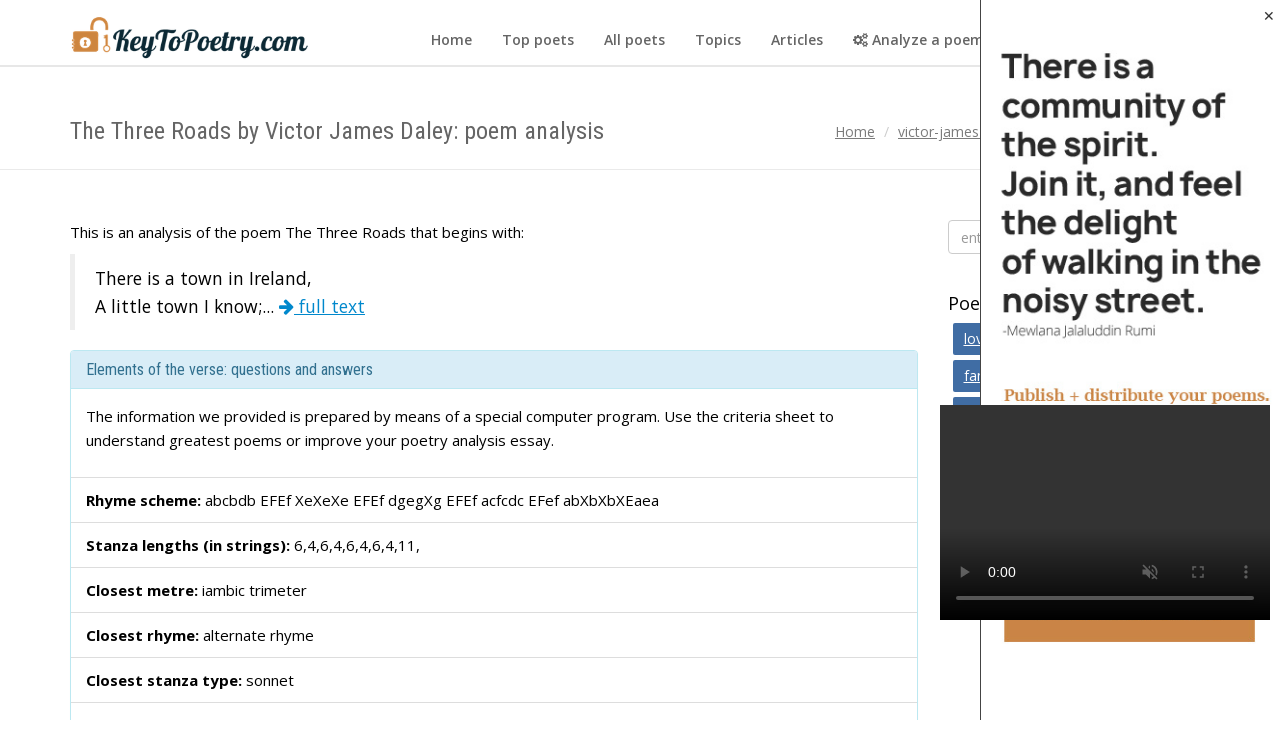

--- FILE ---
content_type: text/html; charset=utf-8
request_url: https://www.google.com/recaptcha/api2/aframe
body_size: 248
content:
<!DOCTYPE HTML><html><head><meta http-equiv="content-type" content="text/html; charset=UTF-8"></head><body><script nonce="M0nKhSDl8ZMscSpPbN-lEA">/** Anti-fraud and anti-abuse applications only. See google.com/recaptcha */ try{var clients={'sodar':'https://pagead2.googlesyndication.com/pagead/sodar?'};window.addEventListener("message",function(a){try{if(a.source===window.parent){var b=JSON.parse(a.data);var c=clients[b['id']];if(c){var d=document.createElement('img');d.src=c+b['params']+'&rc='+(localStorage.getItem("rc::a")?sessionStorage.getItem("rc::b"):"");window.document.body.appendChild(d);sessionStorage.setItem("rc::e",parseInt(sessionStorage.getItem("rc::e")||0)+1);localStorage.setItem("rc::h",'1762749708194');}}}catch(b){}});window.parent.postMessage("_grecaptcha_ready", "*");}catch(b){}</script></body></html>